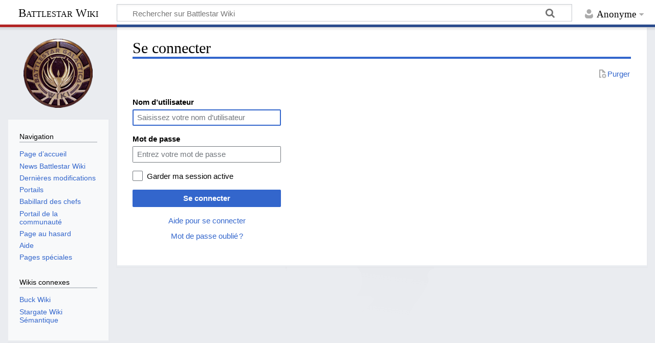

--- FILE ---
content_type: text/javascript; charset=utf-8
request_url: https://fr.battlestarwiki.ddns.net/load.php?lang=fr&modules=startup&only=scripts&raw=1&safemode=1&skin=timeless
body_size: 14340
content:
function isCompatible(){return!!('querySelector'in document&&'localStorage'in window&&typeof Promise==='function'&&Promise.prototype['finally']&&(function(){try{new Function('(a = 0) => a');return true;}catch(e){return false;}}())&&/./g.flags==='g');}if(!isCompatible()){document.documentElement.className=document.documentElement.className.replace(/(^|\s)client-js(\s|$)/,'$1client-nojs$2');while(window.NORLQ&&NORLQ[0]){NORLQ.shift()();}NORLQ={push:function(fn){fn();}};RLQ={push:function(){}};}else{if(window.performance&&performance.mark){performance.mark('mwStartup');}(function(){'use strict';var con=window.console;function Map(){this.values=Object.create(null);}Map.prototype={constructor:Map,get:function(selection,fallback){if(arguments.length<2){fallback=null;}if(typeof selection==='string'){return selection in this.values?this.values[selection]:fallback;}var results;if(Array.isArray(selection)){results={};for(var i=0;i<selection.length;i++){if(typeof selection[i]==='string'){results[selection[i]]=selection[i]in this.values?
this.values[selection[i]]:fallback;}}return results;}if(selection===undefined){results={};for(var key in this.values){results[key]=this.values[key];}return results;}return fallback;},set:function(selection,value){if(arguments.length>1){if(typeof selection==='string'){this.values[selection]=value;return true;}}else if(typeof selection==='object'){for(var key in selection){this.values[key]=selection[key];}return true;}return false;},exists:function(selection){return typeof selection==='string'&&selection in this.values;}};var log=function(){};log.warn=Function.prototype.bind.call(con.warn,con);var mw={now:function(){var perf=window.performance;var navStart=perf&&perf.timing&&perf.timing.navigationStart;mw.now=navStart&&perf.now?function(){return navStart+perf.now();}:Date.now;return mw.now();},trackQueue:[],trackError:function(data){if(mw.track){mw.track('resourceloader.exception',data);}else{mw.trackQueue.push({topic:'resourceloader.exception',args:[data]});}var e=data.exception;var msg=(e?'Exception':'Error')+
' in '+data.source+(data.module?' in module '+data.module:'')+(e?':':'.');con.log(msg);if(e){con.warn(e);}},Map:Map,config:new Map(),messages:new Map(),templates:new Map(),log:log};window.mw=window.mediaWiki=mw;window.QUnit=undefined;}());(function(){'use strict';var store,hasOwn=Object.hasOwnProperty;function fnv132(str){var hash=0x811C9DC5;for(var i=0;i<str.length;i++){hash+=(hash<<1)+(hash<<4)+(hash<<7)+(hash<<8)+(hash<<24);hash^=str.charCodeAt(i);}hash=(hash>>>0).toString(36).slice(0,5);while(hash.length<5){hash='0'+hash;}return hash;}var registry=Object.create(null),sources=Object.create(null),handlingPendingRequests=false,pendingRequests=[],queue=[],jobs=[],willPropagate=false,errorModules=[],baseModules=["jquery","mediawiki.base"],marker=document.querySelector('meta[name="ResourceLoaderDynamicStyles"]'),lastCssBuffer;function addToHead(el,nextNode){if(nextNode&&nextNode.parentNode){nextNode.parentNode.insertBefore(el,nextNode);}else{document.head.appendChild(el);}}function newStyleTag(text,nextNode){
var el=document.createElement('style');el.appendChild(document.createTextNode(text));addToHead(el,nextNode);return el;}function flushCssBuffer(cssBuffer){if(cssBuffer===lastCssBuffer){lastCssBuffer=null;}newStyleTag(cssBuffer.cssText,marker);for(var i=0;i<cssBuffer.callbacks.length;i++){cssBuffer.callbacks[i]();}}function addEmbeddedCSS(cssText,callback){if(!lastCssBuffer||cssText.startsWith('@import')){lastCssBuffer={cssText:'',callbacks:[]};requestAnimationFrame(flushCssBuffer.bind(null,lastCssBuffer));}lastCssBuffer.cssText+='\n'+cssText;lastCssBuffer.callbacks.push(callback);}function getCombinedVersion(modules){var hashes=modules.reduce(function(result,module){return result+registry[module].version;},'');return fnv132(hashes);}function allReady(modules){for(var i=0;i<modules.length;i++){if(mw.loader.getState(modules[i])!=='ready'){return false;}}return true;}function allWithImplicitReady(module){return allReady(registry[module].dependencies)&&(baseModules.includes(module)||allReady(baseModules));
}function anyFailed(modules){for(var i=0;i<modules.length;i++){var state=mw.loader.getState(modules[i]);if(state==='error'||state==='missing'){return modules[i];}}return false;}function doPropagation(){var didPropagate=true;var module;while(didPropagate){didPropagate=false;while(errorModules.length){var errorModule=errorModules.shift(),baseModuleError=baseModules.includes(errorModule);for(module in registry){if(registry[module].state!=='error'&&registry[module].state!=='missing'){if(baseModuleError&&!baseModules.includes(module)){registry[module].state='error';didPropagate=true;}else if(registry[module].dependencies.includes(errorModule)){registry[module].state='error';errorModules.push(module);didPropagate=true;}}}}for(module in registry){if(registry[module].state==='loaded'&&allWithImplicitReady(module)){execute(module);didPropagate=true;}}for(var i=0;i<jobs.length;i++){var job=jobs[i];var failed=anyFailed(job.dependencies);if(failed!==false||allReady(job.dependencies)){jobs.splice(i,1);
i-=1;try{if(failed!==false&&job.error){job.error(new Error('Failed dependency: '+failed),job.dependencies);}else if(failed===false&&job.ready){job.ready();}}catch(e){mw.trackError({exception:e,source:'load-callback'});}didPropagate=true;}}}willPropagate=false;}function setAndPropagate(module,state){registry[module].state=state;if(state==='ready'){store.add(module);}else if(state==='error'||state==='missing'){errorModules.push(module);}else if(state!=='loaded'){return;}if(willPropagate){return;}willPropagate=true;mw.requestIdleCallback(doPropagation,{timeout:1});}function sortDependencies(module,resolved,unresolved){if(!(module in registry)){throw new Error('Unknown module: '+module);}if(typeof registry[module].skip==='string'){var skip=(new Function(registry[module].skip)());registry[module].skip=!!skip;if(skip){registry[module].dependencies=[];setAndPropagate(module,'ready');return;}}if(!unresolved){unresolved=new Set();}var deps=registry[module].dependencies;unresolved.add(module);
for(var i=0;i<deps.length;i++){if(!resolved.includes(deps[i])){if(unresolved.has(deps[i])){throw new Error('Circular reference detected: '+module+' -> '+deps[i]);}sortDependencies(deps[i],resolved,unresolved);}}resolved.push(module);}function resolve(modules){var resolved=baseModules.slice();for(var i=0;i<modules.length;i++){sortDependencies(modules[i],resolved);}return resolved;}function resolveStubbornly(modules){var resolved=baseModules.slice();for(var i=0;i<modules.length;i++){var saved=resolved.slice();try{sortDependencies(modules[i],resolved);}catch(err){resolved=saved;mw.log.warn('Skipped unavailable module '+modules[i]);if(modules[i]in registry){mw.trackError({exception:err,source:'resolve'});}}}return resolved;}function resolveRelativePath(relativePath,basePath){var relParts=relativePath.match(/^((?:\.\.?\/)+)(.*)$/);if(!relParts){return null;}var baseDirParts=basePath.split('/');baseDirParts.pop();var prefixes=relParts[1].split('/');prefixes.pop();var prefix;var reachedRoot=false;
while((prefix=prefixes.pop())!==undefined){if(prefix==='..'){reachedRoot=!baseDirParts.length||reachedRoot;if(!reachedRoot){baseDirParts.pop();}else{baseDirParts.push(prefix);}}}return(baseDirParts.length?baseDirParts.join('/')+'/':'')+relParts[2];}function makeRequireFunction(moduleObj,basePath){return function require(moduleName){var fileName=resolveRelativePath(moduleName,basePath);if(fileName===null){return mw.loader.require(moduleName);}if(hasOwn.call(moduleObj.packageExports,fileName)){return moduleObj.packageExports[fileName];}var scriptFiles=moduleObj.script.files;if(!hasOwn.call(scriptFiles,fileName)){throw new Error('Cannot require undefined file '+fileName);}var result,fileContent=scriptFiles[fileName];if(typeof fileContent==='function'){var moduleParam={exports:{}};fileContent(makeRequireFunction(moduleObj,fileName),moduleParam,moduleParam.exports);result=moduleParam.exports;}else{result=fileContent;}moduleObj.packageExports[fileName]=result;return result;};}function addScript(src,callback,modules){
var script=document.createElement('script');script.src=src;function onComplete(){if(script.parentNode){script.parentNode.removeChild(script);}if(callback){callback();callback=null;}}script.onload=onComplete;script.onerror=function(){onComplete();if(modules){for(var i=0;i<modules.length;i++){setAndPropagate(modules[i],'error');}}};document.head.appendChild(script);return script;}function queueModuleScript(src,moduleName,callback){pendingRequests.push(function(){if(moduleName!=='jquery'){window.require=mw.loader.require;window.module=registry[moduleName].module;}addScript(src,function(){delete window.module;callback();if(pendingRequests[0]){pendingRequests.shift()();}else{handlingPendingRequests=false;}});});if(!handlingPendingRequests&&pendingRequests[0]){handlingPendingRequests=true;pendingRequests.shift()();}}function addLink(url,media,nextNode){var el=document.createElement('link');el.rel='stylesheet';if(media){el.media=media;}el.href=url;addToHead(el,nextNode);return el;}function globalEval(code){
var script=document.createElement('script');script.text=code;document.head.appendChild(script);script.parentNode.removeChild(script);}function indirectEval(code){(1,eval)(code);}function enqueue(dependencies,ready,error){if(allReady(dependencies)){if(ready){ready();}return;}var failed=anyFailed(dependencies);if(failed!==false){if(error){error(new Error('Dependency '+failed+' failed to load'),dependencies);}return;}if(ready||error){jobs.push({dependencies:dependencies.filter(function(module){var state=registry[module].state;return state==='registered'||state==='loaded'||state==='loading'||state==='executing';}),ready:ready,error:error});}dependencies.forEach(function(module){if(registry[module].state==='registered'&&!queue.includes(module)){queue.push(module);}});mw.loader.work();}function execute(module){if(registry[module].state!=='loaded'){throw new Error('Module in state "'+registry[module].state+'" may not execute: '+module);}registry[module].state='executing';var runScript=function(){
var script=registry[module].script;var markModuleReady=function(){setAndPropagate(module,'ready');};var nestedAddScript=function(arr,offset){if(offset>=arr.length){markModuleReady();return;}queueModuleScript(arr[offset],module,function(){nestedAddScript(arr,offset+1);});};try{if(Array.isArray(script)){nestedAddScript(script,0);}else if(typeof script==='function'){if(module==='jquery'){script();}else{script(window.$,window.$,mw.loader.require,registry[module].module);}markModuleReady();}else if(typeof script==='object'&&script!==null){var mainScript=script.files[script.main];if(typeof mainScript!=='function'){throw new Error('Main file in module '+module+' must be a function');}mainScript(makeRequireFunction(registry[module],script.main),registry[module].module,registry[module].module.exports);markModuleReady();}else if(typeof script==='string'){globalEval(script);markModuleReady();}else{markModuleReady();}}catch(e){setAndPropagate(module,'error');mw.trackError({exception:e,module:module,
source:'module-execute'});}};if(registry[module].deprecationWarning){mw.log.warn(registry[module].deprecationWarning);}if(registry[module].messages){mw.messages.set(registry[module].messages);}if(registry[module].templates){mw.templates.set(module,registry[module].templates);}var cssPending=0;var cssHandle=function(){cssPending++;return function(){cssPending--;if(cssPending===0){var runScriptCopy=runScript;runScript=undefined;runScriptCopy();}};};var style=registry[module].style;if(style){if('css'in style){for(var i=0;i<style.css.length;i++){addEmbeddedCSS(style.css[i],cssHandle());}}if('url'in style){for(var media in style.url){var urls=style.url[media];for(var j=0;j<urls.length;j++){addLink(urls[j],media,marker);}}}}if(module==='user'){var siteDeps;var siteDepErr;try{siteDeps=resolve(['site']);}catch(e){siteDepErr=e;runScript();}if(!siteDepErr){enqueue(siteDeps,runScript,runScript);}}else if(cssPending===0){runScript();}}function sortQuery(o){var sorted={};var list=[];for(var key in o){
list.push(key);}list.sort();for(var i=0;i<list.length;i++){sorted[list[i]]=o[list[i]];}return sorted;}function buildModulesString(moduleMap){var str=[];var list=[];var p;function restore(suffix){return p+suffix;}for(var prefix in moduleMap){p=prefix===''?'':prefix+'.';str.push(p+moduleMap[prefix].join(','));list.push.apply(list,moduleMap[prefix].map(restore));}return{str:str.join('|'),list:list};}function makeQueryString(params){var str='';for(var key in params){str+=(str?'&':'')+encodeURIComponent(key)+'='+encodeURIComponent(params[key]);}return str;}function batchRequest(batch){if(!batch.length){return;}var sourceLoadScript,currReqBase,moduleMap;function doRequest(){var query=Object.create(currReqBase),packed=buildModulesString(moduleMap);query.modules=packed.str;query.version=getCombinedVersion(packed.list);query=sortQuery(query);addScript(sourceLoadScript+'?'+makeQueryString(query),null,packed.list);}batch.sort();var reqBase={"lang":"fr","skin":"timeless"};var splits=Object.create(null);
for(var b=0;b<batch.length;b++){var bSource=registry[batch[b]].source;var bGroup=registry[batch[b]].group;if(!splits[bSource]){splits[bSource]=Object.create(null);}if(!splits[bSource][bGroup]){splits[bSource][bGroup]=[];}splits[bSource][bGroup].push(batch[b]);}for(var source in splits){sourceLoadScript=sources[source];for(var group in splits[source]){var modules=splits[source][group];currReqBase=Object.create(reqBase);if(group===0&&mw.config.get('wgUserName')!==null){currReqBase.user=mw.config.get('wgUserName');}var currReqBaseLength=makeQueryString(currReqBase).length+23;var length=0;moduleMap=Object.create(null);for(var i=0;i<modules.length;i++){var lastDotIndex=modules[i].lastIndexOf('.'),prefix=modules[i].slice(0,Math.max(0,lastDotIndex)),suffix=modules[i].slice(lastDotIndex+1),bytesAdded=moduleMap[prefix]?suffix.length+3:modules[i].length+3;if(length&&length+currReqBaseLength+bytesAdded>mw.loader.maxQueryLength){doRequest();length=0;moduleMap=Object.create(null);}if(!moduleMap[prefix]){
moduleMap[prefix]=[];}length+=bytesAdded;moduleMap[prefix].push(suffix);}doRequest();}}}function asyncEval(implementations,cb,offset){if(!implementations.length){return;}offset=offset||0;mw.requestIdleCallback(function(deadline){asyncEvalTask(deadline,implementations,cb,offset);});}function asyncEvalTask(deadline,implementations,cb,offset){for(var i=offset;i<implementations.length;i++){if(deadline.timeRemaining()<=0){asyncEval(implementations,cb,i);return;}try{indirectEval(implementations[i]);}catch(err){cb(err);}}}function getModuleKey(module){return module in registry?(module+'@'+registry[module].version):null;}function splitModuleKey(key){var index=key.lastIndexOf('@');if(index===-1||index===0){return{name:key,version:''};}return{name:key.slice(0,index),version:key.slice(index+1)};}function registerOne(module,version,dependencies,group,source,skip){if(module in registry){throw new Error('module already registered: '+module);}registry[module]={module:{exports:{}},packageExports:{},
version:version||'',dependencies:dependencies||[],group:typeof group==='undefined'?null:group,source:typeof source==='string'?source:'local',state:'registered',skip:typeof skip==='string'?skip:null};}mw.loader={moduleRegistry:registry,maxQueryLength:2000,addStyleTag:newStyleTag,addScriptTag:addScript,addLinkTag:addLink,enqueue:enqueue,resolve:resolve,work:function(){store.init();var q=queue.length,storedImplementations=[],storedNames=[],requestNames=[],batch=new Set();while(q--){var module=queue[q];if(mw.loader.getState(module)==='registered'&&!batch.has(module)){registry[module].state='loading';batch.add(module);var implementation=store.get(module);if(implementation){storedImplementations.push(implementation);storedNames.push(module);}else{requestNames.push(module);}}}queue=[];asyncEval(storedImplementations,function(err){store.stats.failed++;store.clear();mw.trackError({exception:err,source:'store-eval'});var failed=storedNames.filter(function(name){return registry[name].state==='loading';
});batchRequest(failed);});batchRequest(requestNames);},addSource:function(ids){for(var id in ids){if(id in sources){throw new Error('source already registered: '+id);}sources[id]=ids[id];}},register:function(modules){if(typeof modules!=='object'){registerOne.apply(null,arguments);return;}function resolveIndex(dep){return typeof dep==='number'?modules[dep][0]:dep;}for(var i=0;i<modules.length;i++){var deps=modules[i][2];if(deps){for(var j=0;j<deps.length;j++){deps[j]=resolveIndex(deps[j]);}}registerOne.apply(null,modules[i]);}},implement:function(module,script,style,messages,templates,deprecationWarning){var split=splitModuleKey(module),name=split.name,version=split.version;if(!(name in registry)){mw.loader.register(name);}if(registry[name].script!==undefined){throw new Error('module already implemented: '+name);}registry[name].version=version;registry[name].declarator=null;registry[name].script=script;registry[name].style=style;registry[name].messages=messages;registry[name].templates=templates;
registry[name].deprecationWarning=deprecationWarning;if(registry[name].state!=='error'&&registry[name].state!=='missing'){setAndPropagate(name,'loaded');}},impl:function(declarator){var data=declarator(),module=data[0],script=data[1]||null,style=data[2]||null,messages=data[3]||null,templates=data[4]||null,deprecationWarning=data[5]||null,split=splitModuleKey(module),name=split.name,version=split.version;if(!(name in registry)){mw.loader.register(name);}if(registry[name].script!==undefined){throw new Error('module already implemented: '+name);}registry[name].version=version;registry[name].declarator=declarator;registry[name].script=script;registry[name].style=style;registry[name].messages=messages;registry[name].templates=templates;registry[name].deprecationWarning=deprecationWarning;if(registry[name].state!=='error'&&registry[name].state!=='missing'){setAndPropagate(name,'loaded');}},load:function(modules,type){if(typeof modules==='string'&&/^(https?:)?\/?\//.test(modules)){if(type==='text/css'){
addLink(modules);}else if(type==='text/javascript'||type===undefined){addScript(modules);}else{throw new Error('Invalid type '+type);}}else{modules=typeof modules==='string'?[modules]:modules;enqueue(resolveStubbornly(modules));}},state:function(states){for(var module in states){if(!(module in registry)){mw.loader.register(module);}setAndPropagate(module,states[module]);}},getState:function(module){return module in registry?registry[module].state:null;},require:function(moduleName){if(moduleName.startsWith('./')||moduleName.startsWith('../')){throw new Error('Module names cannot start with "./" or "../". Did you mean to use Package files?');}var path;if(window.QUnit){var paths=moduleName.startsWith('@')?/^(@[^/]+\/[^/]+)\/(.*)$/.exec(moduleName):/^([^/]+)\/(.*)$/.exec(moduleName);if(paths){moduleName=paths[1];path=paths[2];}}if(mw.loader.getState(moduleName)!=='ready'){throw new Error('Module "'+moduleName+'" is not loaded');}return path?makeRequireFunction(registry[moduleName],'')('./'+path):
registry[moduleName].module.exports;}};var hasPendingFlush=false,hasPendingWrites=false;function flushWrites(){while(store.queue.length){store.set(store.queue.shift());}if(hasPendingWrites){store.prune();try{localStorage.removeItem(store.key);localStorage.setItem(store.key,JSON.stringify({items:store.items,vary:store.vary,asOf:Math.ceil(Date.now()/1e7)}));}catch(e){mw.trackError({exception:e,source:'store-localstorage-update'});}}hasPendingFlush=hasPendingWrites=false;}mw.loader.store=store={enabled:null,items:{},queue:[],stats:{hits:0,misses:0,expired:0,failed:0},key:"MediaWikiModuleStore:battlestarwiki_fr",vary:"timeless:2:1:fr",init:function(){if(this.enabled===null){this.enabled=false;if(false){this.load();}else{this.clear();}}},load:function(){try{var raw=localStorage.getItem(this.key);this.enabled=true;var data=JSON.parse(raw);if(data&&data.vary===this.vary&&data.items&&Date.now()<(data.asOf*1e7)+259e7){this.items=data.items;}}catch(e){}},get:function(module){if(this.enabled){var key=getModuleKey(module);
if(key in this.items){this.stats.hits++;return this.items[key];}this.stats.misses++;}return false;},add:function(module){if(this.enabled){this.queue.push(module);this.requestUpdate();}},set:function(module){var descriptor=registry[module],key=getModuleKey(module);if(key in this.items||!descriptor||descriptor.state!=='ready'||!descriptor.version||descriptor.group===1||descriptor.group===0||!descriptor.declarator){return;}var script=String(descriptor.declarator);if(script.length>1e5){return;}var srcParts=['mw.loader.impl(',script,');\n'];if(true){srcParts.push('// Saved in localStorage at ',(new Date()).toISOString(),'\n');var sourceLoadScript=sources[descriptor.source];var query=Object.create({"lang":"fr","skin":"timeless"});query.modules=module;query.version=getCombinedVersion([module]);query=sortQuery(query);srcParts.push('//# sourceURL=',(new URL(sourceLoadScript,location)).href,'?',makeQueryString(query),'\n');query.sourcemap='1';query=sortQuery(query);srcParts.push(
'//# sourceMappingURL=',sourceLoadScript,'?',makeQueryString(query));}this.items[key]=srcParts.join('');hasPendingWrites=true;},prune:function(){for(var key in this.items){if(getModuleKey(splitModuleKey(key).name)!==key){this.stats.expired++;delete this.items[key];}}},clear:function(){this.items={};try{localStorage.removeItem(this.key);}catch(e){}},requestUpdate:function(){if(!hasPendingFlush){hasPendingFlush=setTimeout(function(){mw.requestIdleCallback(flushWrites);},2000);}}};}());mw.requestIdleCallbackInternal=function(callback){setTimeout(function(){var start=mw.now();callback({didTimeout:false,timeRemaining:function(){return Math.max(0,50-(mw.now()-start));}});},1);};mw.requestIdleCallback=window.requestIdleCallback?window.requestIdleCallback.bind(window):mw.requestIdleCallbackInternal;(function(){var queue;mw.loader.addSource({"local":"/load.php"});mw.loader.register([["user.options","12s5i",[],1],["mediawiki.skinning.interface","ripki"],["jquery.makeCollapsible.styles","3jhx7"],["mediawiki.skinning.content.parsoid","e4plp"],["mediawiki.skinning.typeaheadSearch","11k2x",[29]],["web2017-polyfills","174re",[],null,null,"return'IntersectionObserver'in window\u0026\u0026typeof fetch==='function'\u0026\u0026typeof URL==='function'\u0026\u0026'toJSON'in URL.prototype;"],["jquery","xt2am"],["mediawiki.base","118k6",[6]],["jquery.chosen","1q9kc"],["jquery.client","5k8ja"],["jquery.confirmable","1gyhq",[99]],["jquery.highlightText","9qzq7",[73]],["jquery.i18n","1tati",[98]],["jquery.lengthLimit","tlk9z",[56]],["jquery.makeCollapsible","1rhom",[2,73]],["jquery.spinner","iute0",[16]],["jquery.spinner.styles","118se"],["jquery.suggestions","69w39",[11]],["jquery.tablesorter","fc95u",[19,100,73]],["jquery.tablesorter.styles","7ue48"],["jquery.textSelection","uepdf",[9]],["jquery.ui","1pug5"],["moment","ge4gx",[96,73]],["vue","17txg",[107]],["vuex","16fjm",[23]],["pinia","17tzw",[23]],["@wikimedia/codex","1vibj",[27,23]],["codex-styles","s2eto"],["mediawiki.codex.messagebox.styles","1ggqx"],["mediawiki.codex.typeaheadSearch","4mimb",[23]],["mediawiki.template","72v1k"],["mediawiki.template.mustache","1m2gq",[30]],["mediawiki.apipretty","qt7g6"],["mediawiki.api","1m7cd",[99]],["mediawiki.content.json","6bfx6"],["mediawiki.confirmCloseWindow","1mngk"],["mediawiki.DateFormatter","5ro92",[0]],["mediawiki.debug","1jprg",[197]],["mediawiki.diff","1pz5z",[33]],["mediawiki.diff.styles","1oq9o"],["mediawiki.feedback","1wqgr",[532,205]],["mediawiki.feedlink","qn8vo"],["mediawiki.filewarning","pletw",[197,209]],["mediawiki.ForeignApi","r63m6",[44]],["mediawiki.ForeignApi.core","1b34f",[33,194]],["mediawiki.helplink","1mklg"],["mediawiki.hlist","1qskp"],["mediawiki.htmlform","1goi7",[170]],["mediawiki.htmlform.ooui","qp5p1",[197]],["mediawiki.htmlform.styles","ebv44"],["mediawiki.htmlform.codex.styles","4hu4g"],["mediawiki.htmlform.ooui.styles","1r059"],["mediawiki.inspect","2ufuk",[56,73]],["mediawiki.notification","15f42",[73,79]],["mediawiki.notification.convertmessagebox","1qfxt",[53]],["mediawiki.notification.convertmessagebox.styles","15u5e"],["mediawiki.String","rowro"],["mediawiki.pager.styles","fa7yj"],["mediawiki.pager.codex","as9np"],["mediawiki.pager.codex.styles","18hy4"],["mediawiki.pulsatingdot","jrnvh"],["mediawiki.searchSuggest","sieuk",[17,33]],["mediawiki.storage","byncp",[73]],["mediawiki.Title","tmqze",[56,73]],["mediawiki.Upload","1kc0u",[33]],["mediawiki.ForeignUpload","1sp3i",[43,64]],["mediawiki.Upload.Dialog","1alhl",[67]],["mediawiki.Upload.BookletLayout","187z0",[64,22,200,205,210,211]],["mediawiki.ForeignStructuredUpload.BookletLayout","1newp",[65,67,103,174,167]],["mediawiki.toc","lr7ck",[76]],["mediawiki.Uri","1pngc",[73]],["mediawiki.user","w2qqj",[33,76]],["mediawiki.userSuggest","ba9yz",[17,33]],["mediawiki.util","1x7bh",[9,5]],["mediawiki.checkboxtoggle","snz0j"],["mediawiki.checkboxtoggle.styles","m3i54"],["mediawiki.cookie","1f8so"],["mediawiki.experiments","15xww"],["mediawiki.editfont.styles","cvd37"],["mediawiki.visibleTimeout","40nxy"],["mediawiki.action.edit","1l7nv",[20,81,78,170]],["mediawiki.action.edit.styles","1mys9"],["mediawiki.action.edit.collapsibleFooter","14vim",[14,62]],["mediawiki.action.edit.preview","1o1jj",[15,109]],["mediawiki.action.history","1c95i",[14]],["mediawiki.action.history.styles","1uo7a"],["mediawiki.action.protect","dnir9",[170]],["mediawiki.action.view.metadata","1armf",[94]],["mediawiki.editRecovery.postEdit","eap1o"],["mediawiki.editRecovery.edit","1kxnq",[53,166,213]],["mediawiki.action.view.postEdit","17185",[53,62,156,197,217]],["mediawiki.action.view.redirect","9jbdf"],["mediawiki.action.view.redirectPage","tvg2c"],["mediawiki.action.edit.editWarning","15on3",[20,35,99]],["mediawiki.action.view.filepage","9sboo"],["mediawiki.action.styles","1qfvp"],["mediawiki.language","1ypuu",[97]],["mediawiki.cldr","1dc8t",[98]],["mediawiki.libs.pluralruleparser","1sv4p"],["mediawiki.jqueryMsg","fm9oi",[63,96,0]],["mediawiki.language.months","1ppi2",[96]],["mediawiki.language.names","34jma",[96]],["mediawiki.language.specialCharacters","qf5jc",[96]],["mediawiki.libs.jpegmeta","n7h67"],["mediawiki.page.gallery","1pso7",[105,73]],["mediawiki.page.gallery.styles","1cquk"],["mediawiki.page.gallery.slideshow","ldzat",[200,220,222]],["mediawiki.page.ready","11152",[71]],["mediawiki.page.watch.ajax","1wn90",[71]],["mediawiki.page.preview","ti8ne",[14,20,38,39,197]],["mediawiki.page.image.pagination","1qg8v",[15,73]],["mediawiki.page.media","1oc5n"],["mediawiki.rcfilters.filters.base.styles","1sj4k"],["mediawiki.rcfilters.highlightCircles.seenunseen.styles","m82be"],["mediawiki.rcfilters.filters.ui","1w4w7",[14,70,164,206,213,216,217,218,220,221]],["mediawiki.interface.helpers.linker.styles","ovhpa"],["mediawiki.interface.helpers.styles","1g22m"],["mediawiki.special","1ae7c"],["mediawiki.special.apisandbox","86eza",[14,187,171,196]],["mediawiki.special.block","1xfkx",[47,167,186,175,187,184,213]],["mediawiki.misc-authed-ooui","179gl",[15,48,164,170]],["mediawiki.misc-authed-pref","1fmt6",[0]],["mediawiki.misc-authed-curate","uyirq",[8,10,13,15,33]],["mediawiki.special.block.codex","1yzer",[26,36,35,25]],["mediawiki.protectionIndicators.styles","mii98"],["mediawiki.special.changeslist","1e7zu"],["mediawiki.special.changeslist.watchlistexpiry","dytsk",[117,217]],["mediawiki.special.changeslist.enhanced","pt9zc"],["mediawiki.special.changeslist.legend","y7nn5"],["mediawiki.special.changeslist.legend.js","13r7x",[76]],["mediawiki.special.contributions","1203g",[14,167,196]],["mediawiki.special.import.styles.ooui","15hlr"],["mediawiki.special.interwiki","114pm"],["mediawiki.special.changecredentials","1eqrg"],["mediawiki.special.changeemail","q0qtr"],["mediawiki.special.preferences.ooui","1g0to",[35,78,54,62,175,170,205]],["mediawiki.special.preferences.styles.ooui","1mobx"],["mediawiki.special.editrecovery.styles","1k8hm"],["mediawiki.special.editrecovery","y37jg",[23]],["mediawiki.special.search","5kwbo",[189]],["mediawiki.special.search.commonsInterwikiWidget","snm3x",[33]],["mediawiki.special.search.interwikiwidget.styles","15fo9"],["mediawiki.special.search.styles","2cwp5"],["mediawiki.special.unwatchedPages","3hnmh",[33]],["mediawiki.special.upload","18p64",[15,33,35,103,117,30]],["mediawiki.authenticationPopup","1wpgx",[15,205]],["mediawiki.authenticationPopup.success","6zddp"],["mediawiki.special.userlogin.common.styles","150hr"],["mediawiki.special.userlogin.login.styles","1xca2"],["mediawiki.special.userlogin.authentication-popup","n4u0d"],["mediawiki.special.createaccount","3ddrn",[33]],["mediawiki.special.userlogin.signup.styles","19qq4"],["mediawiki.special.userrights","26uuv",[13,54]],["mediawiki.special.watchlist","1se1s",[197,217]],["mediawiki.tempUserBanner.styles","3pp37"],["mediawiki.tempUserBanner","1wu1j",[99]],["mediawiki.tempUserCreated","ecwit",[73]],["mediawiki.ui","1ivrb"],["mediawiki.ui.checkbox","1o0zy"],["mediawiki.ui.radio","1ttll"],["mediawiki.legacy.messageBox","4gaad"],["mediawiki.ui.button","gqyc6"],["mediawiki.ui.input","19rqc"],["mediawiki.ui.icon","1bo75"],["mediawiki.widgets","3ngim",[165,200,210,211]],["mediawiki.widgets.styles","fvfsz"],["mediawiki.widgets.AbandonEditDialog","1iwmy",[205]],["mediawiki.widgets.DateInputWidget","1k1yi",[168,22,200,222]],["mediawiki.widgets.DateInputWidget.styles","fwfrk"],["mediawiki.widgets.DateTimeInputWidget.styles","1r6r1"],["mediawiki.widgets.visibleLengthLimit","1lvm4",[13,197]],["mediawiki.widgets.datetime","mbaa8",[169,197,217,221,222]],["mediawiki.widgets.expiry","e4bxs",[171,22,200]],["mediawiki.widgets.CheckMatrixWidget","lhbs6",[197]],["mediawiki.widgets.CategoryMultiselectWidget","dl2wi",[43,200]],["mediawiki.widgets.SelectWithInputWidget","11wi8",[176,200]],["mediawiki.widgets.SelectWithInputWidget.styles","1wpsy"],["mediawiki.widgets.SizeFilterWidget","gqqrl",[178,200]],["mediawiki.widgets.SizeFilterWidget.styles","1gq8l"],["mediawiki.widgets.MediaSearch","1mfz8",[43,200]],["mediawiki.widgets.Table","1hksd",[200]],["mediawiki.widgets.TagMultiselectWidget","1y5hq",[200]],["mediawiki.widgets.OrderedMultiselectWidget","1rmms",[200]],["mediawiki.widgets.MenuTagMultiselectWidget","5vc6y",[200]],["mediawiki.widgets.UserInputWidget","1l5o4",[200]],["mediawiki.widgets.UsersMultiselectWidget","1nts9",[200]],["mediawiki.widgets.NamespacesMultiselectWidget","1skcg",[164]],["mediawiki.widgets.TitlesMultiselectWidget","1xq8g",[164]],["mediawiki.widgets.TagMultiselectWidget.styles","pqvgn"],["mediawiki.widgets.SearchInputWidget","kfr5t",[61,164,217]],["mediawiki.widgets.SearchInputWidget.styles","1784o"],["mediawiki.widgets.ToggleSwitchWidget","1yf2l",[200]],["mediawiki.watchstar.widgets","9pkxt",[196]],["mediawiki.deflate","1kmt8"],["oojs","1u2cw"],["mediawiki.router","1l3dg",[194]],["oojs-ui","19txf",[203,200,205]],["oojs-ui-core","1p42e",[107,194,199,198,207]],["oojs-ui-core.styles","lcb5w"],["oojs-ui-core.icons","19tlv"],["oojs-ui-widgets","1r0ez",[197,202]],["oojs-ui-widgets.styles","1ebk4"],["oojs-ui-widgets.icons","irpws"],["oojs-ui-toolbars","bdcxc",[197,204]],["oojs-ui-toolbars.icons","3chmu"],["oojs-ui-windows","13ztm",[197,206]],["oojs-ui-windows.icons","1wffy"],["oojs-ui.styles.indicators","16kmh"],["oojs-ui.styles.icons-accessibility","1g6c3"],["oojs-ui.styles.icons-alerts","1xzcn"],["oojs-ui.styles.icons-content","1j3dz"],["oojs-ui.styles.icons-editing-advanced","11esi"],["oojs-ui.styles.icons-editing-citation","117ow"],["oojs-ui.styles.icons-editing-core","1449s"],["oojs-ui.styles.icons-editing-functions","13qd6"],["oojs-ui.styles.icons-editing-list","1n10p"],["oojs-ui.styles.icons-editing-styling","1xr1r"],["oojs-ui.styles.icons-interactions","1j5lz"],["oojs-ui.styles.icons-layout","3ol8n"],["oojs-ui.styles.icons-location","m9rvg"],["oojs-ui.styles.icons-media","12iso"],["oojs-ui.styles.icons-moderation","15b9x"],["oojs-ui.styles.icons-movement","tfy5e"],["oojs-ui.styles.icons-user","b3jre"],["oojs-ui.styles.icons-wikimedia","fb3b5"],["skins.timeless","9jo8m"],["skins.timeless.js","1iqhy"],["skins.vector.search.codex.styles","vejmj"],["skins.vector.search.codex.scripts","jzp4u",[227,23]],["skins.vector.search","iag1q",[228]],["skins.vector.styles.legacy","1466p"],["skins.vector.styles","11ilz"],["skins.vector.icons.js","qogi5"],["skins.vector.icons","16wg9"],["skins.vector.clientPreferences","1op30",[71]],["skins.vector.js","1vbdl",[77,108,62,234,232]],["skins.vector.legacy.js","1wgbo",[107]],["skins.citizen.styles","1f05m"],["skins.citizen.codex.styles","pj5c5"],["skins.citizen.styles.fonts.cjk","1mclr"],["skins.citizen.styles.fonts.ar","1srdx"],["skins.citizen.scripts","1b4au",[107,62]],["skins.citizen.search","mwp9j",[62,31,71]],["skins.citizen.preferences","17ptp",[62]],["skins.citizen.serviceWorker","2pz2j"],["skins.citizen.commandPalette","1v1ql",[62,25,246]],["skins.citizen.commandPalette.codex","29de5",[23]],["skins.citizen.icons","1ep47"],["ext.charinsert","1szkj",[20]],["ext.charinsert.styles","17hc7"],["ext.checkUser.clientHints","17cf7",[33,7]],["ext.checkUser.tempAccountOnboarding","15bpm",[26]],["ext.checkUser.tempAccounts","1lf6s",[62,164,184]],["ext.checkUser.images","17s0x"],["ext.checkUser","jhlu1",[18,57,62,164,213,217,219,221,223]],["ext.checkUser.styles","wonps"],["ext.cite.styles","2knva"],["ext.cite.parsoid.styles","1v9un"],["ext.cite.visualEditor.core","6jx8b",["ext.visualEditor.mwcore","ext.visualEditor.mwtransclusion"]],["ext.cite.visualEditor","1ttop",[257,256,258,"ext.visualEditor.base","ext.visualEditor.mediawiki",209,212,217]],["ext.cite.wikiEditor","d5y60",[330]],["ext.cite.ux-enhancements","1fuky"],["ext.cite.community-configuration","v7edp",[23]],["ext.citeThisPage","8qd35"],["ext.codeEditor","y9gwb",[266],2],["ext.codeEditor.styles","1kfl7"],["jquery.codeEditor","vxi6t",[268,267,330,205],2],["ext.codeEditor.icons","5cxxr"],["ext.codeEditor.ace","1ogib",[],3],["ext.codeEditor.ace.modes","mhtcs",[268],3],["ext.confirmEdit.editPreview.ipwhitelist.styles","nwoqf"],["ext.confirmEdit.visualEditor","bl2yi",[527]],["ext.confirmEdit.simpleCaptcha","1cj5u"],["ext.disambiguator","1gr1u",[33,53]],["ext.disambiguator.visualEditor","enbj4",["ext.visualEditor.mediawiki","ext.visualEditor.mwmeta"]],["ext.imagemap","lq7bt",[276]],["ext.imagemap.styles","ftwpn"],["ext.inputBox.styles","17hbc"],["ext.nuke.styles","pt4ca"],["ext.nuke.fields.NukeDateTimeField","z9m9e",[167]],["ext.pageforms.main","1g3cv",[285,295,297,313,303,284,311,80]],["ext.pageforms.main.styles","gfzsd"],["ext.pageforms.browser","1drof"],["ext.pageforms.jstree","165lz",[312]],["ext.pageforms.sortable","ulsg6"],["ext.pageforms.autogrow","n2kk7"],["ext.pageforms.popupformedit","hhht0",[282]],["ext.pageforms.autoedit","owc1g",[205]],["ext.pageforms.autoeditrating","1kpe6",[205]],["ext.pageforms.submit","161zh"],["ext.pageforms.submit.styles","f8ac4"],["ext.pageforms.collapsible","1h9vf"],["ext.pageforms.imagepreview","238z6"],["ext.pageforms.checkboxes","1axwc"],["ext.pageforms.checkboxes.styles","vxz0i"],["ext.pageforms.datepicker","59u98",[312,298]],["ext.pageforms.timepicker","10ct6"],["ext.pageforms.datetimepicker","15p5w",[312,171]],["ext.pageforms.widgets.PFDateInputWidget","92ye8",[167]],["ext.pageforms.regexp","fpwvb"],["ext.pageforms.rating","2caqw",[280]],["ext.pageforms.rating.styles","1yw7w"],["ext.pageforms.simpleupload","145dx"],["ext.pageforms.select2","dg9di",[312,99]],["ext.pageforms.select2.styles","cbxjd"],["ext.pageforms.ooui.autocomplete","6kxcm",[312,200]],["ext.pageforms.ooui.combobox","1m669",[312,200]],["ext.pageforms.forminput","1agab",[305]],["ext.pageforms.forminput.styles","c7wr0"],["ext.pageforms.fullcalendar","8ljcl",[283,303,22]],["ext.pageforms.spreadsheet","1j26n",[303,100,200,205,221,222]],["ext.pageforms.wikieditor","104yv"],["ext.pageforms","kpph5"],["ext.pageforms.editwarning","195lx",[20,35]],["ext.pageforms.PF_CreateProperty","1mp8a"],["ext.pageforms.PF_PageSchemas","fzp98"],["ext.pageforms.PF_CreateTemplate","accla",[306]],["ext.pageforms.PF_CreateClass","1ijsu",[200]],["ext.pageforms.PF_CreateForm","1d879",[200]],["ext.pageforms.templatedisplay","a8l0o"],["pdfhandler.messages","1koom"],["ext.refreshspecial","1e18q"],["ext.scribunto.errors","1p9ve",[200]],["ext.scribunto.logs","7b36r"],["ext.scribunto.edit","v1ntq",[15,33]],["ext.spamBlacklist.visualEditor","1x8kv"],["ext.pygments","1y9vr"],["ext.geshi.visualEditor","c06zj",["ext.visualEditor.mwcore",211]],["mediawiki.api.titleblacklist","1qh9e",[33]],["ext.titleblacklist.visualEditor","rdabw"],["ext.wikiEditor","vdy1w",[20,21,102,164,212,213,215,216,220,30],2],["ext.wikiEditor.styles","1ifaj",[],2],["ext.wikiEditor.images","n2n23"],["ext.wikiEditor.realtimepreview","dlg4s",[330,332,109,60,62,217]],["ext.wikihiero","hd43q"],["ext.wikihiero.special","1po5b",[334,15,197]],["ext.wikihiero.visualEditor","7iwdh",["ext.visualEditor.mwcore"]],["ext.relatedArticles.styles","8y60c"],["ext.relatedArticles.readMore.bootstrap","1ej6q",[70,71]],["ext.relatedArticles.readMore","11bqg",[73]],["ext.popups.icons","1wc1t"],["ext.popups","5v5uo"],["ext.popups.main","79tpn",[77,62,71]],["ext.echo.ui.desktop","1fl9b",[350,344,33,71,73]],["ext.echo.ui","dh5am",[345,530,200,209,210,213,217,221,222,223]],["ext.echo.dm","e2gdl",[348,22]],["ext.echo.api","1j4y9",[43]],["ext.echo.mobile","1kjsh",[344,195]],["ext.echo.init","1wvoi",[346]],["ext.echo.centralauth","18ma8"],["ext.echo.styles.badge","5vywx"],["ext.echo.styles.notifications","1nf9z"],["ext.echo.styles.alert","1awch"],["ext.echo.special","1mcdp",[354,344]],["ext.echo.styles.special","isndl"],["ext.flow.contributions","31ay6"],["ext.flow.contributions.styles","p038s"],["ext.flow.templating","29xsz",[360,71,22]],["ext.flow.mediawiki.ui.form","jpxt3"],["ext.flow.styles.base","1gzq7"],["mediawiki.template.handlebars","qv6vb",[30]],["ext.flow.components","1gre4",[367,357,70,194]],["ext.flow.ui","1padt",[365,531,78,62,196,211,215,223]],["ext.flow","1t7yq",[361,366,362]],["ext.flow.visualEditor","1npcw",[365,"ext.visualEditor.core","ext.visualEditor.core.desktop","ext.visualEditor.desktopTarget","ext.visualEditor.mediawiki","ext.visualEditor.mwextensions.desktop","ext.visualEditor.mwwikitext","ext.visualEditor.switching",33,78,211,223]],["ext.flow.visualEditor.icons","ysd8r"],["ext.flow.jquery.conditionalScroll","1675r"],["ext.flow.jquery.findWithParent","1aoud"],["ext.ReplaceText","w7kmq",[197]],["ext.ReplaceTextStyles","2nyke"],["ext.confirmAccount","suoo9"],["ext.jquery.easing","19zhl"],["ext.jquery.fancybox","ukcbs",[371,378]],["ext.jquery.multiselect","1y5b8",[21]],["ext.jquery.multiselect.filter","1u49l",[373]],["ext.jquery.blockUI","1ou5h"],["ext.jquery.jqgrid","1yfu7",[378,21]],["ext.jquery.flot","gfueo"],["ext.jquery.migration.browser","1nlgj"],["ext.srf","1gc74",[481],4],["ext.srf.styles","10y7s"],["ext.srf.api","1ymy3",[379],4],["ext.srf.util","18c10",[375,379],4],["ext.srf.widgets","o4dh0",[373,379],4],["ext.srf.util.grid","xc5wr",[376,382],4],["ext.jquery.sparkline","1awv4",[378]],["ext.srf.sparkline","1hn4d",[385,382],4],["ext.dygraphs.combined","tfbwx"],["ext.srf.dygraphs","16qzp",[387,484,382]],["ext.jquery.listnav","1f5i5"],["ext.jquery.listmenu","nnc6m"],["ext.jquery.pajinate","1fmr2"],["ext.srf.listwidget","jh561",[382]],["ext.srf.listwidget.alphabet","19txf",[389,392]],["ext.srf.listwidget.menu","19txf",[390,392]],["ext.srf.listwidget.pagination","19txf",[391,392]],["ext.jquery.dynamiccarousel","fwfm4",[378]],["ext.srf.pagewidget.carousel","1imp6",[396,382]],["ext.jquery.jqplot.core","rg8le",[378]],["ext.jquery.jqplot.excanvas","1m2c3"],["ext.jquery.jqplot.json","136mi"],["ext.jquery.jqplot.cursor","100q6"],["ext.jquery.jqplot.logaxisrenderer","1lf6r"],["ext.jquery.jqplot.mekko","15aa2"],["ext.jquery.jqplot.bar","e1xu8",[398]],["ext.jquery.jqplot.pie","hb08a",[398]],["ext.jquery.jqplot.bubble","8i5jk",[398]],["ext.jquery.jqplot.donut","1yvn6",[405]],["ext.jquery.jqplot.pointlabels","1sauv",[398]],["ext.jquery.jqplot.highlighter","1skjl",[398]],["ext.jquery.jqplot.enhancedlegend","ib6ie",[398]],["ext.jquery.jqplot.trendline","6vdlt"],["ext.srf.jqplot.themes","1apbb",[9]],["ext.srf.jqplot.cursor","19txf",[401,419]],["ext.srf.jqplot.enhancedlegend","19txf",[410,419]],["ext.srf.jqplot.pointlabels","19txf",[408,419]],["ext.srf.jqplot.highlighter","19txf",[409,419]],["ext.srf.jqplot.trendline","19txf",[411,419]],["ext.srf.jqplot.chart","1bgch",[398,412,382]],["ext.srf.jqplot.bar","1ga9w",[404,418]],["ext.srf.jqplot.pie","1jws4",[405,418]],["ext.srf.jqplot.bubble","m03su",[406,418]],["ext.srf.jqplot.donut","1jws4",[407,418]],["ext.smile.timeline.core","x6lut"],["ext.smile.timeline","ined8"],["ext.srf.timeline","19fpc",[424]],["ext.d3.core","1235v"],["ext.srf.d3.common","7n5xf",[382]],["ext.d3.wordcloud","nh70m",[426,427]],["ext.srf.d3.chart.treemap","1ommz",[426,427]],["ext.srf.d3.chart.bubble","4p5ig",[426,427]],["ext.srf.jquery.progressbar","1q9rk"],["ext.srf.jit","1u0ze"],["ext.srf.jitgraph","d5v2h",[432,431]],["ext.jquery.jcarousel","7apis",[378]],["ext.jquery.responsiveslides","1or7s"],["ext.srf.formats.gallery","mr3zw",[382]],["ext.srf.gallery.carousel","hg8i5",[434,436]],["ext.srf.gallery.slideshow","3ea8h",[435,436]],["ext.srf.gallery.overlay","1xjf6",[372,436]],["ext.srf.gallery.redirect","1cktn",[436]],["ext.jquery.fullcalendar","12vz0"],["ext.jquery.gcal","15c5w"],["ext.srf.widgets.eventcalendar","ecgqu",[484,381,382,21]],["ext.srf.hooks.eventcalendar","1wwqj",[379]],["ext.srf.eventcalendar","1fr5p",[441,444,443]],["ext.srf.filtered","1o8an",[379]],["ext.srf.filtered.calendar-view.messages","19vfk"],["ext.srf.filtered.calendar-view","1nb5i",[447]],["ext.srf.filtered.map-view.leaflet","18rs8"],["ext.srf.filtered.map-view","17fyu"],["ext.srf.filtered.value-filter","1n53o"],["ext.srf.filtered.value-filter.select","1rbd2"],["ext.srf.filtered.slider","1v934"],["ext.srf.filtered.distance-filter","1snrf",[453]],["ext.srf.filtered.number-filter","uoqwx",[453]],["ext.srf.slideshow","lfra9",[73]],["ext.jquery.tagcanvas","p0ql0"],["ext.srf.formats.tagcloud","qg8fc",[382]],["ext.srf.flot.core","xlqm9"],["ext.srf.timeseries.flot","c478m",[377,459,382]],["ext.jquery.jplayer","1qi0e"],["ext.jquery.jplayer.skin.blue.monday","1pwec"],["ext.jquery.jplayer.skin.morning.light","dd14u"],["ext.jquery.jplayer.playlist","yk30j",[461]],["ext.jquery.jplayer.inspector","1dqv0",[461]],["ext.srf.template.jplayer","beadq",[379]],["ext.srf.formats.media","17irj",[464,466],4],["ext.srf.carousel.module","nwtmc"],["ext.srf.carousel","185d5",[381,382,383]],["ext.srf.datatables.v2.format","n39mi",[381,471,382,383,200]],["ext.srf.datatables.v2.module","1hdk6"],["ext.srf.gantt","1n6q4",["ext.mermaid"]],["ext.smw","dclko",[479]],["ext.smw.styles","19yca"],["smw.ui","5vm0x",[473,476]],["smw.ui.styles","1pbk7"],["smw.summarytable","1toxd"],["ext.smw.special.styles","goeni"],["ext.jquery.async","1dgdc"],["ext.smw.query","8bwy1",[473,73]],["ext.smw.api","1y3gw",[480,63,62]],["ext.jquery.autocomplete","tglop"],["ext.smw.tooltip.styles","6lvps"],["ext.smw.tooltip","xd8bv",[473,483,33]],["ext.smw.autocomplete","18fiq",["jquery.ui.autocomplete"]],["ext.smw.purge","guzkh",[33]],["ext.smw.vtabs.styles","123ls"],["ext.smw.vtabs","19uni"],["ext.smw.modal.styles","wllx1"],["ext.smw.modal","w8x4n"],["smw.special.search.styles","cq0uf"],["smw.special.search","bt0dz",[474,475]],["ext.smw.postproc","pi0id",[33]],["ext.smw.suggester","z1v4r",[473]],["ext.smw.suggester.textInput","19pmh",[494]],["ext.smw.autocomplete.page","qppu9",[482,73]],["ext.smw.autocomplete.property","ovuga",[482,73]],["ext.smw.ask.styles","1ankl"],["ext.smw.ask","xiv8i",[498,474,494,484]],["ext.smw.table.styles","3q5m0"],["ext.smw.factbox.styles","up71e"],["ext.smw.factbox","19txf"],["ext.smw.browse.styles","5a9vj"],["ext.smw.browse","zjiv6",[474,33]],["ext.smw.browse.autocomplete","19txf",[496,504]],["ext.smw.admin","10rh9",[33,519]],["smw.special.facetedsearch.styles","1jsvf"],["smw.special.facetedsearch","m0vnq",[521,507]],["ext.smw.personal","qbrih",[484]],["smw.tableprinter.datatable","3ydbw",[480,524]],["smw.tableprinter.datatable.styles","1uz1l"],["ext.smw.deferred.styles","zlmdi"],["ext.smw.deferred","yxr24",[33,521]],["ext.smw.page.styles","1md9b"],["smw.property.page","27sb4",[484,519]],["smw.content.schema","1rhoj"],["smw.content.schemaview","w3t10",[519]],["smw.jsonview.styles","l8e5i"],["smw.jsonview","sli89",[473]],["smw.entityexaminer","1vsmw",[473,33]],["onoi.rangeslider","dzv8q"],["onoi.blobstore","1kmly"],["onoi.clipboard","1wjx5"],["onoi.dataTables","fccwq"],["ext.pageforms.maps","1ff28",[219]],["ext.cite.referencePreviews","x815r",[342]],["ext.confirmEdit.CaptchaInputWidget","18ftj",[197]],["ext.pygments.view","1t9it",[63]],["ext.echo.emailicons","14fvy"],["ext.echo.secondaryicons","efllo"],["ext.visualEditor.supportCheck","19txf"],["mediawiki.messagePoster","eco7x",[43]]]);
mw.config.set(window.RLCONF||{});mw.loader.state(window.RLSTATE||{});mw.loader.load(window.RLPAGEMODULES||[]);queue=window.RLQ||[];RLQ=[];RLQ.push=function(fn){if(typeof fn==='function'){fn();}else{RLQ[RLQ.length]=fn;}};while(queue[0]){RLQ.push(queue.shift());}NORLQ={push:function(){}};}());}
